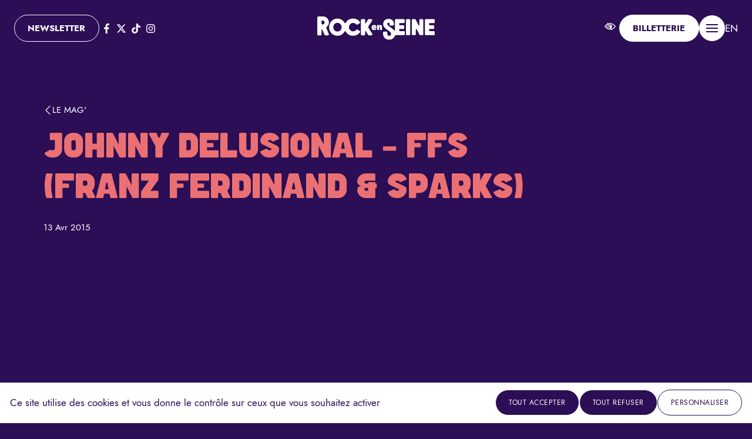

--- FILE ---
content_type: text/html; charset=UTF-8
request_url: https://www.rockenseine.com/mag/johnny-delusional-ffs-franz-ferdinand-sparks/
body_size: 11669
content:

<!doctype html>
<html lang="fr">

<head>
	<meta charset="UTF-8">
	<meta name="viewport" content="width=device-width, initial-scale=1.0">

	<link rel="apple-touch-icon" sizes="180x180" href="https://www.rockenseine.com/wp-content/themes/rockenseine-2026/assets/img/favicon/apple-touch-icon.png">
	<link rel="icon" type="image/png" sizes="32x32" href="https://www.rockenseine.com/wp-content/themes/rockenseine-2026/assets/img/favicon/favicon-32x32.png">
	<link rel="icon" type="image/png" sizes="16x16" href="https://www.rockenseine.com/wp-content/themes/rockenseine-2026/assets/img/favicon/favicon-16x16.png">
	<meta name='robots' content='index, follow, max-image-preview:large, max-snippet:-1, max-video-preview:-1' />

	<!-- This site is optimized with the Yoast SEO plugin v24.7 - https://yoast.com/wordpress/plugins/seo/ -->
	<title>Johnny Delusional - FFS (Franz Ferdinand &amp; Sparks) - Rock en Seine</title>
	<link rel="canonical" href="https://www.rockenseine.com/mag/johnny-delusional-ffs-franz-ferdinand-sparks/" />
	<meta property="og:locale" content="fr_FR" />
	<meta property="og:type" content="article" />
	<meta property="og:title" content="Johnny Delusional - FFS (Franz Ferdinand &amp; Sparks) - Rock en Seine" />
	<meta property="og:description" content="Ecoutez &quot;Johnny Delusional&quot;, le nouveau single de FFS (Franz Ferdinand &amp; Sparks) !" />
	<meta property="og:url" content="https://www.rockenseine.com/mag/johnny-delusional-ffs-franz-ferdinand-sparks/" />
	<meta property="og:site_name" content="Rock en Seine" />
	<meta property="article:publisher" content="https://www.facebook.com/rockenseine" />
	<meta property="og:image" content="https://www.rockenseine.com/wp-content/uploads/2023/11/RES_2024_RS_affiche_FBevent_1200x628_draft1.jpg" />
	<meta property="og:image:width" content="1200" />
	<meta property="og:image:height" content="628" />
	<meta property="og:image:type" content="image/jpeg" />
	<meta name="twitter:card" content="summary_large_image" />
	<meta name="twitter:site" content="@rockenseine" />
	<script type="application/ld+json" class="yoast-schema-graph">{"@context":"https://schema.org","@graph":[{"@type":"WebPage","@id":"https://www.rockenseine.com/mag/johnny-delusional-ffs-franz-ferdinand-sparks/","url":"https://www.rockenseine.com/mag/johnny-delusional-ffs-franz-ferdinand-sparks/","name":"Johnny Delusional - FFS (Franz Ferdinand &amp; Sparks) - Rock en Seine","isPartOf":{"@id":"https://www.rockenseine.com/#website"},"datePublished":"2015-04-13T16:33:23+00:00","breadcrumb":{"@id":"https://www.rockenseine.com/mag/johnny-delusional-ffs-franz-ferdinand-sparks/#breadcrumb"},"inLanguage":"fr-FR","potentialAction":[{"@type":"ReadAction","target":["https://www.rockenseine.com/mag/johnny-delusional-ffs-franz-ferdinand-sparks/"]}]},{"@type":"BreadcrumbList","@id":"https://www.rockenseine.com/mag/johnny-delusional-ffs-franz-ferdinand-sparks/#breadcrumb","itemListElement":[{"@type":"ListItem","position":1,"name":"Home","item":"https://www.rockenseine.com/"},{"@type":"ListItem","position":2,"name":"Johnny Delusional &#8211; FFS (Franz Ferdinand &amp; Sparks)"}]},{"@type":"WebSite","@id":"https://www.rockenseine.com/#website","url":"https://www.rockenseine.com/","name":"Rock en Seine","description":"du 20 au 24 août 2025","publisher":{"@id":"https://www.rockenseine.com/#organization"},"potentialAction":[{"@type":"SearchAction","target":{"@type":"EntryPoint","urlTemplate":"https://www.rockenseine.com/?s={search_term_string}"},"query-input":{"@type":"PropertyValueSpecification","valueRequired":true,"valueName":"search_term_string"}}],"inLanguage":"fr-FR"},{"@type":"Organization","@id":"https://www.rockenseine.com/#organization","name":"Rock en Seine","url":"https://www.rockenseine.com/","logo":{"@type":"ImageObject","inLanguage":"fr-FR","@id":"https://www.rockenseine.com/#/schema/logo/image/","url":"https://www.rockenseine.com/wp-content/uploads/2023/01/Plan-de-travail-1.png","contentUrl":"https://www.rockenseine.com/wp-content/uploads/2023/01/Plan-de-travail-1.png","width":465,"height":92,"caption":"Rock en Seine"},"image":{"@id":"https://www.rockenseine.com/#/schema/logo/image/"},"sameAs":["https://www.facebook.com/rockenseine","https://x.com/rockenseine","https://www.instagram.com/rockenseine/","https://www.youtube.com/channel/UCexMpSYtJhAoYbNUDXzjvzQ"]}]}</script>
	<!-- / Yoast SEO plugin. -->


<style id='wp-img-auto-sizes-contain-inline-css' type='text/css'>
img:is([sizes=auto i],[sizes^="auto," i]){contain-intrinsic-size:3000px 1500px}
/*# sourceURL=wp-img-auto-sizes-contain-inline-css */
</style>
	<link href="https://www.rockenseine.com/wp-content/themes/rockenseine-2026/dist/assets/main-CBNrouT2.css" rel="stylesheet">	<!-- Global site tag (gtag.js) - Google Analytics -->
	<script async src="https://www.googletagmanager.com/gtag/js?id=UA-4044419-1"></script>
	<script>
		window.dataLayer = window.dataLayer || [];

		function gtag() {
			dataLayer.push(arguments);
		}
		gtag('js', new Date());
		gtag('config', 'UA-4044419-1');
	</script>

	<!-- Google tag (gtag.js) -->
	<script async src="https://www.googletagmanager.com/gtag/js?id=G-YT1XDH3P7K"></script>
	<script>
		window.dataLayer = window.dataLayer || [];

		function gtag() {
			dataLayer.push(arguments);
		}
		gtag('js', new Date());
		gtag('config', 'G-YT1XDH3P7K');
	</script>

</head>

<body class=" ">
	<a href="#main" class="sr-only-focusable">
		<span class="skip-link-text">
			Aller au contenu principal		</span>
	</a>
	<header class="header">
		<div class="container-fluid header-bar">
			<div class="row justify-between items-center flex-row-reverse">
				<div class="col-7 col-md-4">
					<ul class="nav-h justify-end nav-actions">
						<li>
							<button class="btn-access color-white text-md" data-faciliti-popin aria-label="FACIL'iti : Adaptez l’affichage">
								<span class="sr-only">accessibilité</span>
								<svg aria-hidden="true" class="icon icon-xl">
									<use xlink:href="#facility"></use>
								</svg>
							</button>
						</li>
						<li class="item-ticket">
							
							<a class="btn btn-white btn-ticket" href="/billetterie/" data-no-swup aria-labelledby="mtticket">
								<svg aria-hidden="true" class="icon"> <use xlink:href="#ticket"></use> </svg>
								<span id="mtticket"> Billetterie </span>
							</a>
						</li>
						<li class="item-menu">
							<button class="btnmenu" data-module="menu" aria-label="Ouvrir / fermer le menu de navigation principal" aria-expanded="false" aria-controls="mainmenu">
								<span class="btnmenu-icon"></span>
								<span class="sr-only">Menu</span>
							</button>
						</li>
						<li class="item-lang">
															<a href="/en/" lang="en" aria-label="English version" data-no-swup>EN</a>
													</li>
					</ul>
				</div>
				<div class="col-5 col-md-4 text-center">
						<a href="https://www.rockenseine.com" class="logo"  id="headerlogo"><img
						src="https://www.rockenseine.com/wp-content/themes/rockenseine-2026/assets/img/logo.svg"
						alt="Rock en Seine, retour à la page d'accueil" width="400" height="80" class="mx-auto" ></a>
				</div>
				<div class="col-md-4  nav-socials">
					<ul class="nav-h">
						<li><a href="https://www.rockenseine.com/newsletter/" class="btn btn-outline-white" target="_blank" rel="noopener">Newsletter</a></li>
						<li>
<ul class="nav-h socials-list" aria-label="Retrouvez Rock en Seine sur les réseaux sociaux">
		<li>
		<a target="_blank" rel="noopener" href="https://www.facebook.com/rockenseine?fref=ts" title="Rock en Seine sur Facebook - nouvelle fenêtre" class="link-round">
			<span class="sr-only">Page Facebook</span>
			<svg aria-hidden="true" class="icon">
				<use xlink:href="#facebook"></use>
			</svg>
		</a>
	</li>
	<li>
		<a target="_blank" rel="noopener" href="https://twitter.com/rockenseine"
			title="Rock en Seine sur twitter - nouvelle fenêtre" class="link-round">
			<span class="sr-only">Page twitter</span>
			<svg aria-hidden="true" class="icon">
				<use xlink:href="#twitter"></use>
			</svg>
		</a>
	</li>
	<li>
		<a target="_blank" rel="noopener" href="https://www.tiktok.com/@rockenseine"
			title="Rock en Seine sur TikTok - nouvelle fenêtre" class="link-round">
			<span class="sr-only">Page TikTok</span>
			<svg aria-hidden="true" class="icon">
				<use xlink:href="#tiktok"></use>
			</svg>
		</a>
	</li>
	<li>
		<a target="_blank" rel="noopener" href="https://www.instagram.com/rockenseine/?hl=fr"
			title="Rock en Seine sur Instagram - nouvelle fenêtre" class="link-round">
			<span class="sr-only">Page Instagram</span>
			<svg aria-hidden="true" class="icon">
				<use xlink:href="#instagram"></use>
			</svg>
		</a>
	</li>
</ul></li>
					</ul>	
				</div>
			</div>
			

		</div>

		<div class="menu-wrapper custom-scrollbar" id="mainmenu" data-lenis-prevent>
			<div class="container-2xl">
				<nav class="menu" aria-label="Navigation principale">
					<ul>
												<li class="lev-1 ">
							
							<a href="https://www.rockenseine.com/programmation/" class="font-heading uppercase">
								<span>Programmation 2026</span>
							</a>
															
						</li>
												<li class="lev-1 ">
							
							<a href="https://www.rockenseine.com/billetterie/" class="font-heading uppercase">
								<span>Billetterie</span>
							</a>
															
						</li>
												<li class="lev-1 ">
							
							<a href="https://www.rockenseine.com/informations-pratiques/" class="font-heading uppercase">
								<span>Infos pratiques</span>
							</a>
															
						</li>
												<li class="lev-1 ">
							
							<a href="https://www.rockenseine.com/le-festival/" class="font-heading uppercase">
								<span>Le Festival</span>
							</a>
															
						</li>
												<li class="lev-1 has-submenu">
							
							<a href="https://www.rockenseine.com/rock-en-seine-cest-aussi/" class="font-heading uppercase">
								<span>Rock en Seine C’est aussi</span>
							</a>
							                            <ul class="nav-h text-sm">    
                                                                <li class="lev-2">
                                    <a href="https://www.rockenseine.com/rock-en-seine-cest-aussi/mini-rock/">mini Rock</a>
                                </li>
                                                                <li class="lev-2">
                                    <a href="https://www.rockenseine.com/rock-en-seine-cest-aussi/club-avant-seine/">Club avant Seine</a>
                                </li>
                                                                <li class="lev-2">
                                    <a href="https://www.premiere-seine.com/">Première Seine</a>
                                </li>
                                                                <li class="lev-2">
                                    <a href="https://www.rockenseine.com/rock-en-seine-sengage/step-up/">STEP UP : Le parcours néo-pro</a>
                                </li>
                                                            </ul>
                        								
						</li>
												<li class="lev-1 has-submenu">
							
							<a href="https://www.rockenseine.com/rock-en-seine-sengage/" class="font-heading uppercase">
								<span>Rock en Seine s’engage !</span>
							</a>
							                            <ul class="nav-h text-sm">    
                                                                <li class="lev-2">
                                    <a href="https://www.rockenseine.com/rock-en-seine-sengage/environnement/">Environnement</a>
                                </li>
                                                                <li class="lev-2">
                                    <a href="https://www.rockenseine.com/rock-en-seine-sengage/inclusion-diversite/">Inclusion et diversité</a>
                                </li>
                                                                <li class="lev-2">
                                    <a href="https://www.rockenseine.com/rock-en-seine-sengage/citoyennete-et-prevention/">Citoyenneté et prévention</a>
                                </li>
                                                                <li class="lev-2">
                                    <a href="https://www.rockenseine.com/rock-en-seine-sengage/creation-et-transmission/">Création et transmission</a>
                                </li>
                                                            </ul>
                        								
						</li>
											</ul>
				</nav>

				<nav class="mt-3 menu2" aria-label="Navigation secondaire">
					<ul class="nav-h uppercase">
												<li>
							<a href="https://www.rockenseine.com/boutique-en-ligne/"  data-no-swup>LA BOUTIQUE EN LIGNE</a>
						</li>
												<li>
							<a href="/timeline/"  data-no-swup>La Timeline</a>
						</li>
												<li>
							<a href="https://www.rockenseine.com/contacts/"  data-no-swup>Contacts</a>
						</li>
												<li>
							<a href="https://www.rockenseine.com/partenariats/"  data-no-swup>Partenaires &amp; mécènes</a>
						</li>
												<li>
							<a href="https://www.rockenseine.com/presse/"  data-no-swup>Presse &amp; créateurs de contenus</a>
						</li>
											</ul>
				</nav>
				</div>
			</div>
		

	</header>

	<main class="main transition-main" id="main" >
<div class=" has-montains-bg ">
    <article class="layout-page pb-5 p-relative">
                <header class="mb-5 ">
            <div class="hero-article  has-montains-right pt-4 pb-4">
                <div class="container ">
                    <a href="/le-mag/" class="link-back d-flex items-center gap-05 text-sm uppercase" data-anim><svg aria-hidden="true" class="icon">
                            <use xlink:href="#left"></use>
                        </svg>Le mag'</a>
                    <h1 class="h2 mt-1 t-balance md:w80 color-primary">
                        Johnny Delusional - FFS (Franz Ferdinand &amp; Sparks)                    </h1>
                    <div class="text-sm">13 Avr 2015</div>

                </div>
            </div>
            
                <img src="https://www.rockenseine.com/wp-content/themes/rockenseine-2026/assets/img/wave.svg" alt="" class="w-full">
                    </header>
        <section class="pb-5 cn-blocks container-md is-article">
                        <p><iframe title="FFS - Johnny Delusional (Official Audio)" width="500" height="281" class="videoiframe ratio-16x9 rounded" data-type="lazy" data-src="https://www.youtube-nocookie.com/embed/Ac3qj-E4K4M?feature=oembed" frameborder="0" allow="accelerometer; autoplay; clipboard-write; encrypted-media; gyroscope; picture-in-picture; web-share" referrerpolicy="strict-origin-when-cross-origin" allowfullscreen></iframe></p>
            



        </section>
        
        
            <aside class="mag-aside mt-4">
                <div class="container-xl">
                    <div class="text-center">
                        <h2 class="h3 title-line title-line-primary color-primary">Plus d'actus</h2>
                    </div>
                    <div class="row">
                                                    <div class="col-md-3 " data-anim="left" data-anim-delay="0">
                                
<div class="card-news  has-img-vertical bg-dark has-bd-blue rounded p-1 p-relative h-full ">
    <a href="https://www.rockenseine.com/mag/wallows-serie-culte-ou-album-culte-tu-choisis-quoi/" class="d-flex flex-col">
        <figure class="ratio-4x3 rounded p-relative">
                            <img src="https://www.rockenseine.com/wp-content/uploads/2025/07/Approved-Press-Photo-4-by-Cloudy-Thoughts-scaled-e1753277115669-1400x1155.png" class="ratio-item" alt="WALLOWS : Série culte ou album culte : tu choisis quoi ?">                    </figure>
        <div
            class="card-body d-flex flex-col gap-05  pt-1 pb-2 px-05 ">
            <div class="text-sm">23 Juil 25</div>
            <h3 class="text-lg t-balance">WALLOWS : Série culte ou album culte : tu choisis quoi ?</h3>
        </div>
                <svg aria-hidden="true" class="icon">
            <use xlink:href="#play"></use>
        </svg>
            </a>
</div>                            </div>
                                                    <div class="col-md-3 " data-anim="left" data-anim-delay="100">
                                
<div class="card-news  has-img-vertical bg-dark has-bd-blue rounded p-1 p-relative h-full ">
    <a href="https://www.rockenseine.com/mag/stereophonics-et-si-cetait-lui-le-vrai-heritier-de-la-britpop/" class="d-flex flex-col">
        <figure class="ratio-4x3 rounded p-relative">
                            <img src="https://www.rockenseine.com/wp-content/uploads/2025/02/SP_TourSpec_Landscape_Rework_BD-1400x708.jpg" class="ratio-item" alt="STEREOPHONICS : Et si c’était lui, le vrai héritier de la britpop ?">                    </figure>
        <div
            class="card-body d-flex flex-col gap-05  pt-1 pb-2 px-05 ">
            <div class="text-sm">23 Juil 25</div>
            <h3 class="text-lg t-balance">STEREOPHONICS : Et si c’était lui, le vrai héritier de la britpop ?</h3>
        </div>
                <svg aria-hidden="true" class="icon">
            <use xlink:href="#play"></use>
        </svg>
            </a>
</div>                            </div>
                                                    <div class="col-md-3 " data-anim="left" data-anim-delay="200">
                                
<div class="card-news  has-img-vertical bg-dark has-bd-blue rounded p-1 p-relative h-full ">
    <a href="https://www.rockenseine.com/mag/empire-of-the-sun-un-refrain-pop-un-clip-surrealiste-ca-te-parle/" class="d-flex flex-col">
        <figure class="ratio-4x3 rounded p-relative">
                            <img src="https://www.rockenseine.com/wp-content/uploads/2025/02/TOUR-PHOTO-APPROVED_BD--1400x1243.jpg" class="ratio-item" alt="EMPIRE OF THE SUN : Un refrain pop, un clip surréaliste, ça te parle ?">                    </figure>
        <div
            class="card-body d-flex flex-col gap-05  pt-1 pb-2 px-05 ">
            <div class="text-sm">23 Juil 25</div>
            <h3 class="text-lg t-balance">EMPIRE OF THE SUN : Un refrain pop, un clip surréaliste, ça te parle ?</h3>
        </div>
                <svg aria-hidden="true" class="icon">
            <use xlink:href="#play"></use>
        </svg>
            </a>
</div>                            </div>
                                                    <div class="col-md-3 " data-anim="left" data-anim-delay="300">
                                
<div class="card-news  has-img-vertical bg-dark has-bd-blue rounded p-1 p-relative h-full ">
    <a href="https://www.rockenseine.com/mag/caribou-et-toi-tu-las-decouvert-sous-quel-nom/" class="d-flex flex-col">
        <figure class="ratio-4x3 rounded p-relative">
                            <img src="https://www.rockenseine.com/wp-content/uploads/2025/01/Caribou-Fabrice-Bourgelle-0006728-R1-01-2Aedit-low-res-1400x911.jpg" class="ratio-item" alt="CARIBOU : Et toi, tu l’as découvert sous quel nom ?">                    </figure>
        <div
            class="card-body d-flex flex-col gap-05  pt-1 pb-2 px-05 ">
            <div class="text-sm">09 Juil 25</div>
            <h3 class="text-lg t-balance">CARIBOU : Et toi, tu l’as découvert sous quel nom ?</h3>
        </div>
                <svg aria-hidden="true" class="icon">
            <use xlink:href="#play"></use>
        </svg>
            </a>
</div>                            </div>
                                            </div>

                </div>

            </aside>
            </article>
</div>


</main>
<footer class="footer">
    <div class="overscrollx-hidden">
        <div class="footer-logos pb-5">
            <ul aria-label="Les partenaires de Rock en Seine">
                                    <li><a href="https://boursobank.com/?at_medium=influence&#038;at_campaign=fr_consideration_influence&#038;at_variant=rockenseine&#038;at_creation=opportinfluence&#038;at_ad_channel=youtube&#038;at_general_placement=uy!" target="_blank" rel="noopener"
                            title="http://Boursobank"><img width="470" height="72" src="https://www.rockenseine.com/wp-content/uploads/2025/12/500-px-LOGO.png" class=" wp-post-image" alt="Boursobank" loading="lazy" /></a>
                    </li>

                                    <li><a href="https://www.volkswagen.fr/fr/modeles-et-configurateur/nouveau-t-roc.html?vwcsrc=TROCDEEZEROPS&#038;campaign=10379832&#038;language=FR&#038;adchan=disy&#038;publisher=DEEZER&#038;country=FR&#038;adplt=disy&#038;cpid=NU&#038;format=OPS&#038;adpaid=pd&#038;adcta=EXNW&#038;adaud=NU&#038;adap=OPSDEEZER" target="_blank" rel="noopener"
                            title="http://Volkswagen"><img width="500" height="500" src="https://www.rockenseine.com/wp-content/uploads/2025/12/VW_nbdLogo_reg_white_digital_sRGB_500px.png" class=" wp-post-image" alt="Volkswagen" loading="lazy" /></a>
                    </li>

                                    <li><a href="https://www.axs.com/fr" target="_blank" rel="noopener"
                            title="http://AXS"><img width="642" height="642" src="https://www.rockenseine.com/wp-content/uploads/2025/11/AXS_blanc-3.png" class=" wp-post-image" alt="AXS" loading="lazy" /></a>
                    </li>

                                    <li><a href="https://www.ratp.fr/" target="_blank" rel="noopener"
                            title="http://RATP"><img width="509" height="175" src="https://www.rockenseine.com/wp-content/uploads/2020/04/Logo_RATP-1-e1710171548347.png" class=" wp-post-image" alt="RATP" loading="lazy" /></a>
                    </li>

                                    <li><a href="https://www.monuments-nationaux.fr/" target="_blank" rel="noopener"
                            title="http://Centre%20des%20monuments%20nationaux"><img width="569" height="175" src="https://www.rockenseine.com/wp-content/uploads/2021/04/Logo_CMN-e1691664289438.png" class=" wp-post-image" alt="Centre des monuments nationaux" loading="lazy" /></a>
                    </li>

                                    <li><a href="https://www.lequipe.fr/" target="_blank" rel="noopener"
                            title="http://L&#039;Equipe"><img width="569" height="175" src="https://www.rockenseine.com/wp-content/uploads/2014/04/Logo_LEquipe-e1691665345761.png" class=" wp-post-image" alt="L&#039;Equipe" loading="lazy" /></a>
                    </li>

                                    <li><a href="https://www.liberation.fr/" target="_blank" rel="noopener"
                            title="http://Libération"><img width="499" height="170" src="https://www.rockenseine.com/wp-content/uploads/2013/04/Logo_Libe-e1691665401663.png" class=" wp-post-image" alt="Libération" loading="lazy" /></a>
                    </li>

                                    <li><a href="https://www.francetelevisions.fr/" target="_blank" rel="noopener"
                            title="http://France%20TV"><img width="569" height="175" src="https://www.rockenseine.com/wp-content/uploads/2012/04/Logo_FranceTV-e1691665330962.png" class=" wp-post-image" alt="France TV" loading="lazy" /></a>
                    </li>

                                    <li><a href="https://www.franceinter.fr/" target="_blank" rel="noopener"
                            title="http://France%20Inter"><img width="250" height="149" src="https://www.rockenseine.com/wp-content/uploads/2011/04/franceinter-4.png" class=" wp-post-image" alt="France Inter" loading="lazy" /></a>
                    </li>

                            </ul>
            <ul aria-hidden="true">
                                                        <li><a href="https://boursobank.com/?at_medium=influence&#038;at_campaign=fr_consideration_influence&#038;at_variant=rockenseine&#038;at_creation=opportinfluence&#038;at_ad_channel=youtube&#038;at_general_placement=uy!" target="_blank"
                            rel="noopener" tabindex='-1'><img width="470" height="72" src="https://www.rockenseine.com/wp-content/uploads/2025/12/500-px-LOGO.png" class=" wp-post-image" alt="Boursobank" loading="lazy" /></a></li>

                                                        <li><a href="https://www.volkswagen.fr/fr/modeles-et-configurateur/nouveau-t-roc.html?vwcsrc=TROCDEEZEROPS&#038;campaign=10379832&#038;language=FR&#038;adchan=disy&#038;publisher=DEEZER&#038;country=FR&#038;adplt=disy&#038;cpid=NU&#038;format=OPS&#038;adpaid=pd&#038;adcta=EXNW&#038;adaud=NU&#038;adap=OPSDEEZER" target="_blank"
                            rel="noopener" tabindex='-1'><img width="500" height="500" src="https://www.rockenseine.com/wp-content/uploads/2025/12/VW_nbdLogo_reg_white_digital_sRGB_500px.png" class=" wp-post-image" alt="Volkswagen" loading="lazy" /></a></li>

                                                        <li><a href="https://www.axs.com/fr" target="_blank"
                            rel="noopener" tabindex='-1'><img width="642" height="642" src="https://www.rockenseine.com/wp-content/uploads/2025/11/AXS_blanc-3.png" class=" wp-post-image" alt="AXS" loading="lazy" /></a></li>

                                                        <li><a href="https://www.ratp.fr/" target="_blank"
                            rel="noopener" tabindex='-1'><img width="509" height="175" src="https://www.rockenseine.com/wp-content/uploads/2020/04/Logo_RATP-1-e1710171548347.png" class=" wp-post-image" alt="RATP" loading="lazy" /></a></li>

                                                        <li><a href="https://www.monuments-nationaux.fr/" target="_blank"
                            rel="noopener" tabindex='-1'><img width="569" height="175" src="https://www.rockenseine.com/wp-content/uploads/2021/04/Logo_CMN-e1691664289438.png" class=" wp-post-image" alt="Centre des monuments nationaux" loading="lazy" /></a></li>

                                                        <li><a href="https://www.lequipe.fr/" target="_blank"
                            rel="noopener" tabindex='-1'><img width="569" height="175" src="https://www.rockenseine.com/wp-content/uploads/2014/04/Logo_LEquipe-e1691665345761.png" class=" wp-post-image" alt="L&#039;Equipe" loading="lazy" /></a></li>

                                                        <li><a href="https://www.liberation.fr/" target="_blank"
                            rel="noopener" tabindex='-1'><img width="499" height="170" src="https://www.rockenseine.com/wp-content/uploads/2013/04/Logo_Libe-e1691665401663.png" class=" wp-post-image" alt="Libération" loading="lazy" /></a></li>

                                                        <li><a href="https://www.francetelevisions.fr/" target="_blank"
                            rel="noopener" tabindex='-1'><img width="569" height="175" src="https://www.rockenseine.com/wp-content/uploads/2012/04/Logo_FranceTV-e1691665330962.png" class=" wp-post-image" alt="France TV" loading="lazy" /></a></li>

                                                        <li><a href="https://www.franceinter.fr/" target="_blank"
                            rel="noopener" tabindex='-1'><img width="250" height="149" src="https://www.rockenseine.com/wp-content/uploads/2011/04/franceinter-4.png" class=" wp-post-image" alt="France Inter" loading="lazy" /></a></li>

                            </ul>
        </div>
    </div>

    <div class=" container-2xl">

        <div class="footer-socials d-flex mx-auto flex-col gap-3 items-center">
            <img src="https://www.rockenseine.com/wp-content/themes/rockenseine-2026/assets/img/logo.svg" alt="" width="160" height="50"
                aria-hidden="true">
            <div class="text-center">
                <div class="mb-1">Pour ne rien manquer du festival</div>

                <a href="https://www.rockenseine.com/newsletter/" class="btn btn-outline-white" target="_blank"
                    rel="noopener">S’inscrire à la newsletter</a>
            </div>
            
<ul class="nav-h socials-list" aria-label="Retrouvez Rock en Seine sur les réseaux sociaux">
		<li>
		<a target="_blank" rel="noopener" href="https://www.facebook.com/rockenseine?fref=ts" title="Rock en Seine sur Facebook - nouvelle fenêtre" class="link-round">
			<span class="sr-only">Page Facebook</span>
			<svg aria-hidden="true" class="icon">
				<use xlink:href="#facebook"></use>
			</svg>
		</a>
	</li>
	<li>
		<a target="_blank" rel="noopener" href="https://twitter.com/rockenseine"
			title="Rock en Seine sur twitter - nouvelle fenêtre" class="link-round">
			<span class="sr-only">Page twitter</span>
			<svg aria-hidden="true" class="icon">
				<use xlink:href="#twitter"></use>
			</svg>
		</a>
	</li>
	<li>
		<a target="_blank" rel="noopener" href="https://www.tiktok.com/@rockenseine"
			title="Rock en Seine sur TikTok - nouvelle fenêtre" class="link-round">
			<span class="sr-only">Page TikTok</span>
			<svg aria-hidden="true" class="icon">
				<use xlink:href="#tiktok"></use>
			</svg>
		</a>
	</li>
	<li>
		<a target="_blank" rel="noopener" href="https://www.instagram.com/rockenseine/?hl=fr"
			title="Rock en Seine sur Instagram - nouvelle fenêtre" class="link-round">
			<span class="sr-only">Page Instagram</span>
			<svg aria-hidden="true" class="icon">
				<use xlink:href="#instagram"></use>
			</svg>
		</a>
	</li>
</ul>
        </div>
    </div>
    
    <div class=" container-2xl">
        <div class="footer-end py-1 text-sm mt-4">
            <div class="row">
                <div class="col-sm-6">
                    <nav aria-label="Menu du pied de page">
                        <ul class="nav-h mb-1">
                                                            <li><a
                                        href="https://www.rockenseine.com/contacts/">Contacts</a>
                                </li>
                                                            <li><a
                                        href="https://www.rockenseine.com/mentions-legales/">Mentions légales</a>
                                </li>
                                                    </ul>
                    </nav>
                </div>
                <div class="col-sm-6 md:text-right text-xs">
                    <a href="https://www.clair-et-net.com" target="_blank"
                        title="Réalisation du site : agence Clair et Net." rel="noopener"
                        class="d-inline-flex items-center gap-05">
                        <span>Réalisation</span>
                        <img src="https://www.rockenseine.com/wp-content/themes/rockenseine-2026/assets/img/clairetnet.svg" alt=""
                            width="100" height="10" loading="lazy">
                    </a>

                </div>
            </div>
        </div>
    </div>

</footer>

<script type="speculationrules">
{"prefetch":[{"source":"document","where":{"and":[{"href_matches":"/*"},{"not":{"href_matches":["/wp-*.php","/wp-admin/*","/wp-content/uploads/*","/wp-content/*","/wp-content/plugins/*","/wp-content/themes/rockenseine-2026/*","/*\\?(.+)"]}},{"not":{"selector_matches":"a[rel~=\"nofollow\"]"}},{"not":{"selector_matches":".no-prefetch, .no-prefetch a"}}]},"eagerness":"conservative"}]}
</script>
<script type="module" src="https://www.rockenseine.com/wp-content/themes/rockenseine-2026/dist/assets/main-BySuyvOv.js"></script><svg xmlns="http://www.w3.org/2000/svg" xmlns:xlink="http://www.w3.org/1999/xlink" class="d-none" aria-hidden="true">

  <symbol id="facebook" viewBox="0 0 264 512">
    <path fill="currentColor"
      d="M76.7 512V283H0v-91h76.7v-71.7C76.7 42.4 124.3 0 193.8 0c33.3 0 61.9 2.5 70.2 3.6V85h-48.2c-37.8 0-45.1 18-45.1 44.3V192H256l-11.7 91h-73.6v229">
    </path>
  </symbol>
  <symbol id="twitter" viewBox="0 0 512 512">
    <path fill="currentColor" d="M389.2 48h70.6L305.6 224.2 487 464H345L233.7 318.6 106.5 464H35.8L200.7 275.5 26.8 48H172.4L272.9 180.9 389.2 48zM364.4 421.8h39.1L151.1 88h-42L364.4 421.8z" />
  </symbol>
  <symbol id="instagram" viewBox="0 0 448 512">
    <path fill="currentColor"
      d="M224.1 141c-63.6 0-114.9 51.3-114.9 114.9s51.3 114.9 114.9 114.9S339 319.5 339 255.9 287.7 141 224.1 141zm0 189.6c-41.1 0-74.7-33.5-74.7-74.7s33.5-74.7 74.7-74.7 74.7 33.5 74.7 74.7-33.6 74.7-74.7 74.7zm146.4-194.3c0 14.9-12 26.8-26.8 26.8-14.9 0-26.8-12-26.8-26.8s12-26.8 26.8-26.8 26.8 12 26.8 26.8zm76.1 27.2c-1.7-35.9-9.9-67.7-36.2-93.9-26.2-26.2-58-34.4-93.9-36.2-37-2.1-147.9-2.1-184.9 0-35.8 1.7-67.6 9.9-93.9 36.1s-34.4 58-36.2 93.9c-2.1 37-2.1 147.9 0 184.9 1.7 35.9 9.9 67.7 36.2 93.9s58 34.4 93.9 36.2c37 2.1 147.9 2.1 184.9 0 35.9-1.7 67.7-9.9 93.9-36.2 26.2-26.2 34.4-58 36.2-93.9 2.1-37 2.1-147.8 0-184.8zM398.8 388c-7.8 19.6-22.9 34.7-42.6 42.6-29.5 11.7-99.5 9-132.1 9s-102.7 2.6-132.1-9c-19.6-7.8-34.7-22.9-42.6-42.6-11.7-29.5-9-99.5-9-132.1s-2.6-102.7 9-132.1c7.8-19.6 22.9-34.7 42.6-42.6 29.5-11.7 99.5-9 132.1-9s102.7-2.6 132.1 9c19.6 7.8 34.7 22.9 42.6 42.6 11.7 29.5 9 99.5 9 132.1s2.7 102.7-9 132.1z">
    </path>
  </symbol>
  <symbol id="infos" viewBox="0 0 14 22" fill="none">
    <path d="M7 7.875C8.03553 7.875 8.875 7.03553 8.875 6C8.875 4.96447 8.03553 4.125 7 4.125C5.96447 4.125 5.125 4.96447 5.125 6C5.125 7.03553 5.96447 7.875 7 7.875Z" fill="currentColor" />
    <path d="M7 21C6.3 21 5.75 20.45 5.75 19.75V12.25C5.75 11.55 6.3 11 7 11C7.7 11 8.25 11.55 8.25 12.25V19.75C8.25 20.45 7.7 21 7 21Z" fill="currentColor" />
  </symbol>
 

  <symbol id="close" viewBox="0 0 81.32 81.32">
    <rect fill="currentColor" x="38.16" y="-14.34" transform="matrix(0.7071 -0.7071 0.7071 0.7071 -16.8414 40.6586)"
      class="st0" width="5" height="110" />
    <rect fill="currentColor" x="38.16" y="-14.34" transform="matrix(-0.7071 -0.7071 0.7071 -0.7071 40.6586 98.1586)"
      class="st0" width="5" height="110" />
  </symbol>

  <symbol viewBox="0 0 238.335 441.303" id="left">
    <path fill="currentColor"
      d="M0,220.653c0,4.544,1.807,8.905,5.028,12.11l204.117,203.546c3.341,3.33,7.708,4.995,12.081,4.995 c4.385,0,8.769-1.676,12.116-5.029c6.67-6.689,6.653-17.515-0.034-24.186L41.335,220.653L233.301,29.216 c6.688-6.67,6.706-17.504,0.034-24.191c-6.676-6.688-17.504-6.7-24.191-0.034L5.028,208.542C1.813,211.752,0,216.109,0,220.653z" />
  </symbol>


  <symbol id="down" viewBox="0 0 451.847 451.847" style="enable-background:new 0 0 451.847 451.847;"
    xml:space="preserve">

    <path
      d="M225.923,354.706c-8.098,0-16.195-3.092-22.369-9.263L9.27,151.157c-12.359-12.359-12.359-32.397,0-44.751 c12.354-12.354,32.388-12.354,44.748,0l171.905,171.915l171.906-171.909c12.359-12.354,32.391-12.354,44.744,0 c12.365,12.354,12.365,32.392,0,44.751L248.292,345.449C242.115,351.621,234.018,354.706,225.923,354.706z" />
  </symbol>

  <symbol id="right" viewBox="0 0 238.335 441.303">
    <path fill="currentColor"
      d="M233.306,208.542L29.19,4.99C22.503-1.675,11.675-1.664,4.999,5.025c-6.671,6.688-6.654,17.521,0.034,24.191L197,220.653 L5.027,412.088c-6.688,6.671-6.705,17.498-0.034,24.186c3.347,3.353,7.731,5.029,12.116,5.029c4.373,0,8.741-1.665,12.081-4.995 l204.117-203.546c3.221-3.205,5.028-7.566,5.028-12.11S236.522,211.752,233.306,208.542z" />
  </symbol>


  <symbol id="time" viewBox="0 0 16 16">
    <g transform="translate(-2.25 -2.25)">
      <path
        d="M10.25,18.25a8,8,0,1,1,8-8A8,8,0,0,1,10.25,18.25Zm0-14.857a6.857,6.857,0,1,0,6.857,6.857A6.857,6.857,0,0,0,10.25,3.393Z"
        fill="currentColor" />
      <path d="M20.069,16.446l-3.194-3.194V7.875h1.143v4.9l2.857,2.863Z" transform="translate(-7.196 -2.768)"
        fill="currentColor" />
    </g>
  </symbol>

  <symbol viewBox="0 0 24 24" fill="none" id="play">
<path d="M21.409 9.35282C21.8893 9.60823 22.291 9.98951 22.5712 10.4558C22.8514 10.9221 22.9994 11.4558 22.9994 11.9998C22.9994 12.5438 22.8514 13.0775 22.5712 13.5438C22.291 14.0101 21.8893 14.3914 21.409 14.6468L8.597 21.6138C6.534 22.7368 4 21.2768 4 18.9678V5.03282C4 2.72282 6.534 1.26382 8.597 2.38482L21.409 9.35282Z" fill="currentColor"/>
</symbol>


  <symbol id="grid" viewBox="0 0 18 18">
    <g transform="translate(-4.5 -4.5)">
      <path
        d="M10.5,4.5H6A1.5,1.5,0,0,0,4.5,6v4.5A1.5,1.5,0,0,0,6,12h4.5A1.5,1.5,0,0,0,12,10.5V6A1.5,1.5,0,0,0,10.5,4.5Zm0,6H6V6h4.5Z"
        fill="currentColor" />
      <path
        d="M26.25,4.5h-4.5A1.5,1.5,0,0,0,20.25,6v4.5a1.5,1.5,0,0,0,1.5,1.5h4.5a1.5,1.5,0,0,0,1.5-1.5V6A1.5,1.5,0,0,0,26.25,4.5Zm0,6h-4.5V6h4.5Z"
        transform="translate(-5.25)" fill="currentColor" />
      <path
        d="M10.5,20.25H6a1.5,1.5,0,0,0-1.5,1.5v4.5A1.5,1.5,0,0,0,6,27.75h4.5a1.5,1.5,0,0,0,1.5-1.5v-4.5A1.5,1.5,0,0,0,10.5,20.25Zm0,6H6v-4.5h4.5Z"
        transform="translate(0 -5.25)" fill="currentColor" />
      <path
        d="M26.25,20.25h-4.5a1.5,1.5,0,0,0-1.5,1.5v4.5a1.5,1.5,0,0,0,1.5,1.5h4.5a1.5,1.5,0,0,0,1.5-1.5v-4.5A1.5,1.5,0,0,0,26.25,20.25Zm0,6h-4.5v-4.5h4.5Z"
        transform="translate(-5.25 -5.25)" fill="currentColor" />
    </g>
  </symbol>

  <symbol viewBox="0 0 31.275 36" id="tiktok">
    <path
      d="M18.8.03C20.76,0,22.71.015,24.66,0a9.343,9.343,0,0,0,2.625,6.255,10.578,10.578,0,0,0,6.36,2.685v6.045a16.055,16.055,0,0,1-6.3-1.455,18.533,18.533,0,0,1-2.43-1.4c-.015,4.38.015,8.76-.03,13.125a11.457,11.457,0,0,1-2.025,5.91A11.175,11.175,0,0,1,14,35.985a10.937,10.937,0,0,1-6.12-1.545A11.311,11.311,0,0,1,2.4,25.875c-.03-.75-.045-1.5-.015-2.235a11.292,11.292,0,0,1,13.1-10.02c.03,2.22-.06,4.44-.06,6.66a5.147,5.147,0,0,0-6.57,3.18,5.95,5.95,0,0,0-.21,2.415,5.105,5.105,0,0,0,5.25,4.305,5.039,5.039,0,0,0,4.155-2.415,3.461,3.461,0,0,0,.615-1.59c.15-2.685.09-5.355.1-8.04C18.78,12.09,18.75,6.06,18.8.03Z"
      transform="translate(-2.369)" fill="currentColor" />
  </symbol>

  <symbol viewBox="0 0 35.103 35.105" id="ticket">
    <path
      d="M20.667,8.75l6.583,6.583L15.333,27.25,8.75,20.667Zm-4.4,20.4L29.146,16.271a1.309,1.309,0,0,0,0-1.876L21.6,6.853a1.361,1.361,0,0,0-1.876,0L6.854,19.729a1.309,1.309,0,0,0,0,1.876L14.4,29.147a1.361,1.361,0,0,0,1.876,0ZM34.792,15.875,15.9,34.792a2.69,2.69,0,0,1-3.77,0L9.5,32.167a4.022,4.022,0,0,0,0-5.666,3.857,3.857,0,0,0-2.833-1.167A3.857,3.857,0,0,0,3.835,26.5L1.229,23.875a2.691,2.691,0,0,1,0-3.771l18.9-18.875a2.69,2.69,0,0,1,3.77,0l2.6,2.6a3.857,3.857,0,0,0-1.167,2.833A3.857,3.857,0,0,0,26.5,9.5a4.022,4.022,0,0,0,5.666,0l2.625,2.6a2.69,2.69,0,0,1,0,3.77Z"
      transform="translate(-0.458 -0.458)" fill="currentColor" />
  </symbol>

  <symbol id="facility" viewBox="0 0 122.88 78.76">
    <path
      d="M1.05,35.7A107.78,107.78,0,0,1,11.37,24.82a83.07,83.07,0,0,1,21.4-14.34l-4-6L35.66,0l4.91,7.48A64.94,64.94,0,0,1,59,4.41c16.84-.35,34.09,5.91,50.35,19.32a121.79,121.79,0,0,1,12.54,12,4,4,0,0,1,.25,5,80.17,80.17,0,0,1-15.37,16.42,70.41,70.41,0,0,1-25.1,12.9l2.79,4.24-6.84,4.47-4.53-6.91a70.42,70.42,0,0,1-9.62.72A76.08,76.08,0,0,1,19.17,58.22,89.68,89.68,0,0,1,.86,40.83a3.94,3.94,0,0,1,.19-5.13Zm18.2-7.29L41.19,60.87a65.94,65.94,0,0,0,11.68,3L26.17,23.2a78.76,78.76,0,0,0-6.92,5.21ZM31.84,56.75,15.16,32.08q-3.12,3-6.07,6.33A81.16,81.16,0,0,0,23.71,51.76a74.25,74.25,0,0,0,8.13,5Zm-1-36.42L59.88,64.62c1.17.06,2.35.08,3.52.08,1.61,0,3.21-.09,4.81-.22L37.15,17.17a69.28,69.28,0,0,0-6.34,3.16Zm14.27-6L50,21.78A20.28,20.28,0,1,1,72.2,55.67l4.86,7.41A62.3,62.3,0,0,0,101.81,51a70.77,70.77,0,0,0,12-12.29,110.61,110.61,0,0,0-9.5-8.87C89.56,17.66,74.08,12,59.11,12.28a57,57,0,0,0-14,2.08Zm6.06,9.24,8.63,13.14A7.87,7.87,0,1,0,51.14,23.6Z" fill="currentColor" />
  </symbol>
  <symbol id="deezer" viewBox="0 0 277.67 277.67">
    <path d="M232.88,42.36c2.57-14.89,6.34-24.25,10.51-24.27h0c7.79.03,14.1,32.5,14.1,72.59s-6.32,72.59-14.12,72.59c-3.2,0-6.15-5.52-8.52-14.76-3.75,33.85-11.54,57.12-20.55,57.12-6.97,0-13.23-13.98-17.43-36.02-2.87,41.92-10.09,71.67-18.53,71.67-5.3,0-10.13-11.79-13.7-30.98-4.3,39.62-14.23,67.38-25.81,67.38s-21.53-27.75-25.81-67.38c-3.55,19.19-8.38,30.98-13.7,30.98-8.44,0-15.64-29.75-18.53-71.67-4.2,22.04-10.44,36.02-17.44,36.02-9,0-16.8-23.26-20.55-57.12-2.36,9.27-5.32,14.76-8.52,14.76-7.8,0-14.12-32.5-14.12-72.59s6.32-72.59,14.12-72.59c4.18,0,7.93,9.39,10.52,24.27C48.97,16.69,55.72,0,63.36,0c9.07,0,16.92,23.6,20.64,57.87,3.64-24.94,9.15-40.84,15.33-40.84,8.66,0,16.02,31.27,18.75,74.9,5.13-22.37,12.55-36.4,20.77-36.4s15.64,14.04,20.76,36.4c2.74-43.62,10.09-74.9,18.75-74.9,6.17,0,11.68,15.9,15.33,40.84,3.71-34.27,11.56-57.87,20.63-57.87,7.61,0,14.39,16.7,18.55,42.36ZM0,83.54c0-17.92,3.58-32.45,8.01-32.45s8.01,14.53,8.01,32.45-3.58,32.45-8.01,32.45S0,101.46,0,83.54ZM261.65,83.54c0-17.92,3.58-32.45,8.01-32.45s8.01,14.53,8.01,32.45-3.58,32.45-8.01,32.45-8.01-14.53-8.01-32.45Z" fill="currentColor" />
  </symbol>


<symbol  viewBox="0 0 31 51" fill="none" id="why">
<path d="M9.06494 16.193C9.06524 15.0869 9.35068 13.9995 9.89371 13.0358C10.4367 12.0721 11.219 11.2646 12.165 10.6914C13.1111 10.1181 14.1889 9.79837 15.2945 9.76305C16.4001 9.72773 17.4961 9.978 18.4768 10.4897C19.4575 11.0014 20.2897 11.7573 20.8931 12.6844C21.4965 13.6114 21.8508 14.6784 21.9217 15.7823C21.9926 16.8862 21.7778 17.9897 21.2979 18.9864C20.818 19.983 20.0894 20.8391 19.1822 21.4721C17.5734 22.6042 15.6191 24.1057 14.058 26.0004C12.4672 27.919 11.0312 30.5228 11.0312 33.7463C11.0312 34.9315 11.502 36.0681 12.3401 36.9062C13.1781 37.7442 14.3148 38.215 15.4999 38.215C16.6851 38.215 17.8218 37.7442 18.6598 36.9062C19.4979 36.0681 19.9687 34.9315 19.9687 33.7463C19.9687 33.2994 20.1474 32.6499 20.9339 31.7026C21.9321 30.5945 23.0651 29.6157 24.3064 28.7889C26.4721 27.2752 28.2112 25.2288 29.3557 22.8472C30.5001 20.4656 31.0114 17.8292 30.8401 15.1924C30.6688 12.5556 29.8208 10.0075 28.3778 7.794C26.9348 5.58046 24.9456 3.77624 22.6022 2.55545C20.2588 1.33466 17.6403 0.738519 14.9994 0.82456C12.3584 0.9106 9.78428 1.67591 7.5253 3.04665C5.26632 4.41739 3.3988 6.34726 2.10297 8.65002C0.80713 10.9528 0.126735 13.5507 0.127442 16.193C0.127442 17.3782 0.598258 18.5149 1.43631 19.3529C2.27436 20.191 3.41101 20.6618 4.59619 20.6618C5.78138 20.6618 6.91802 20.191 7.75607 19.3529C8.59413 18.5149 9.06494 17.3782 9.06494 16.193ZM15.4999 41.2419C14.3148 41.2419 13.1781 41.7127 12.3401 42.5507C11.502 43.3888 11.0312 44.5254 11.0312 45.7106C11.0312 46.8958 11.502 48.0324 12.3401 48.8705C13.1781 49.7085 14.3148 50.1794 15.4999 50.1794C16.6851 50.1794 17.8218 49.7085 18.6598 48.8705C19.4979 48.0324 19.9687 46.8958 19.9687 45.7106C19.9687 44.5254 19.4979 43.3888 18.6598 42.5507C17.8218 41.7127 16.6851 41.2419 15.4999 41.2419Z" fill="currentColor"/>
</symbol>



</svg><script>
function loadTac(url, callback, is_async) {
    var script = document.createElement('script');
    script.type = 'text/javascript';
    script.src = url;
    script.defer = is_async;
    script.onreadystatechange = callback;
    script.onload = callback;
    document.body.appendChild(script);
}

var tacInit = function() {
    tarteaucitron.init({
        "privacyUrl": "",
        /* Privacy policy url */
        "bodyPosition": "bottom",
        /* or top to bring it as first element for accessibility */
        "hashtag": "#tarteaucitron",
        /* Open the panel with this hashtag */
        "cookieName": "tacres23",
        /* Cookie name */
        "orientation": "bottom",
        /* Banner position (top - bottom) */
        "groupServices": false,
        /* Group services by category */
        "showDetailsOnClick": true,
        /* Click to expand the description */
        "serviceDefaultState": "wait",
        /* Default state (true - wait - false) */
        "showAlertSmall": false,
        /* Show the small banner on bottom right */
        "cookieslist": false,
        /* Show the cookie list */
        "closePopup": false,
        /* Show a close X on the banner */
        "showIcon": false,
        /* Show cookie icon to manage cookies */
        //"iconSrc": "", /* Optionnal: URL or base64 encoded image */
        "iconPosition": "BottomRight",
        /* BottomRight, BottomLeft, TopRight and TopLeft */
        "adblocker": false,
        /* Show a Warning if an adblocker is detected */
        "DenyAllCta": true,
        /* Show the deny all button */
        "AcceptAllCta": true,
        /* Show the accept all button when highPrivacy on */
        "highPrivacy": true,
        /* HIGHLY RECOMMANDED Disable auto consent */
        "handleBrowserDNTRequest": false,
        /* If Do Not Track == 1, disallow all */
        "removeCredit": true,
        /* Remove credit link */
        "moreInfoLink": false,
        /* Show more info link */
        "useExternalCss": false,
        /* If false, the tarteaucitron.css file will be loaded */
        "useExternalJs": false,
        /* If false, the tarteaucitron.js file will be loaded */
        //"cookieDomain": ".my-multisite-domaine.fr", /* Shared cookie for multisite */ 
        "readmoreLink": "",
        /* Change the default readmore link */
        "mandatory": true,
        /* Show a message about mandatory cookies */
        "mandatoryCta": true,
        /* Show the disabled accept button when mandatory on */
        //"customCloserId": "", /* Optional a11y: Custom element ID used to open the panel */
        "googleConsentMode": true,
        /* Enable Google Consent Mode v2 for Google ads and GA4 */
        "partnersList": false /* Show the number of partners on the popup/middle banner */
    });




     tarteaucitron.user.gajsUa = 'UA-4044419-1';
    tarteaucitron.user.facebookpixelId = '640917497639243';
    tarteaucitron.user.gtagUa = 'AW-11008263250';
    tarteaucitron.user.xandrId = '9ff39944-3903-492e-bf57-8670bd0cd673';
    tarteaucitron.user.tiktokId = 'CEUP95JC77U5M6RI9J00';
    tarteaucitron.user.googletagmanagerId = 'GTM-TVPL7WV';
    (tarteaucitron.job = tarteaucitron.job || []).push('gajs');
    (tarteaucitron.job = tarteaucitron.job || []).push('youtube');
    (tarteaucitron.job = tarteaucitron.job || []).push('facebookpixel');
    (tarteaucitron.job = tarteaucitron.job || []).push('gtag');
    (tarteaucitron.job = tarteaucitron.job || []).push('xandr');
    (tarteaucitron.job = tarteaucitron.job || []).push('tiktok');
    (tarteaucitron.job = tarteaucitron.job || []).push('googletagmanager');
     tarteaucitron.user.gtagMore = function() {
        gtag('event', 'conversion', {
            'send_to': 'AW-11008263250/pV6ICOOZjIAYENKIk4Ep'
        });
    };

    window.tarteaucitronForceLanguage = 'fr';
};

loadTac("https://www.rockenseine.com/wp-content/themes/rockenseine-2026/assets/tarteaucitron/tarteaucitron.min.js?v=12", tacInit, true);
</script>
</body>

</html>